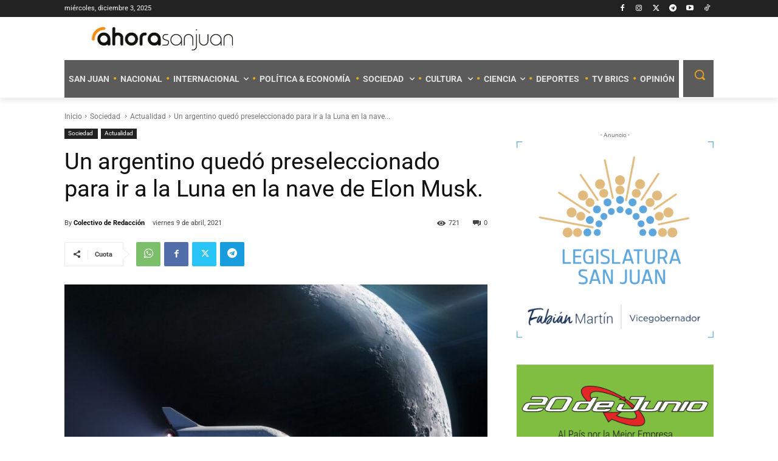

--- FILE ---
content_type: text/html; charset=utf-8
request_url: https://www.google.com/recaptcha/api2/aframe
body_size: 137
content:
<!DOCTYPE HTML><html><head><meta http-equiv="content-type" content="text/html; charset=UTF-8"></head><body><script nonce="qEaa6Vz4EKlFR5-PQHuyhA">/** Anti-fraud and anti-abuse applications only. See google.com/recaptcha */ try{var clients={'sodar':'https://pagead2.googlesyndication.com/pagead/sodar?'};window.addEventListener("message",function(a){try{if(a.source===window.parent){var b=JSON.parse(a.data);var c=clients[b['id']];if(c){var d=document.createElement('img');d.src=c+b['params']+'&rc='+(localStorage.getItem("rc::a")?sessionStorage.getItem("rc::b"):"");window.document.body.appendChild(d);sessionStorage.setItem("rc::e",parseInt(sessionStorage.getItem("rc::e")||0)+1);localStorage.setItem("rc::h",'1764741472692');}}}catch(b){}});window.parent.postMessage("_grecaptcha_ready", "*");}catch(b){}</script></body></html>